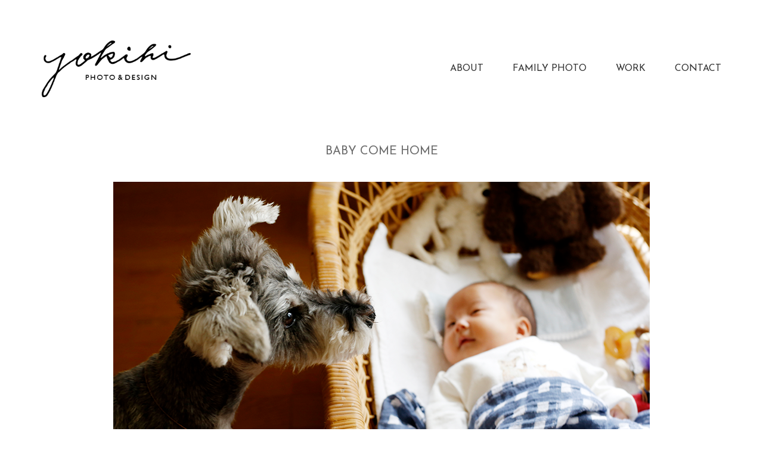

--- FILE ---
content_type: text/html; charset=UTF-8
request_url: https://www.yokihi.jp/archives/portfolio/baby-come-home-2
body_size: 7707
content:
<!DOCTYPE html>
<!--[if lt IE 7 ]><html class="ie ie6" lang="ja"
	prefix="og: https://ogp.me/ns#" > <![endif]-->
<!--[if IE 7 ]><html class="ie ie7" lang="ja"
	prefix="og: https://ogp.me/ns#" > <![endif]-->
<!--[if IE 8 ]><html class="ie ie8" lang="ja"
	prefix="og: https://ogp.me/ns#" > <![endif]-->
<!--[if (gte IE 9)|!(IE)]><!--><html lang="ja"
	prefix="og: https://ogp.me/ns#" > <!--<![endif]-->
<head>
	<meta charset="UTF-8">
	<meta http-equiv="X-UA-Compatible" content="IE=edge">
	<meta name="viewport" content="width=device-width, initial-scale=1">
　<link href="https://fonts.googleapis.com/earlyaccess/notosansjapanese.css" rel="stylesheet" />
	<title>BABY COME HOME &#8211; yokihi</title>
<link rel='dns-prefetch' href='//fonts.googleapis.com' />
<link rel='dns-prefetch' href='//s.w.org' />
<link rel="alternate" type="application/rss+xml" title="yokihi &raquo; フィード" href="https://www.yokihi.jp/feed" />
<link rel="alternate" type="application/rss+xml" title="yokihi &raquo; コメントフィード" href="https://www.yokihi.jp/comments/feed" />

	<meta property="og:type" content="article"/>
	<meta property="og:title" content="BABY COME HOME"/>
	<meta property="og:url" content="https://www.yokihi.jp/archives/portfolio/baby-come-home-2"/>
	<meta property="og:site_name" content="yokihi"/>
	
	
		<meta property="og:image" content="https://www.yokihi.jp/wp-content/uploads/2019/06/MG_0774.png"/>
	<link itemprop="image" href="https://www.yokihi.jp/wp-content/uploads/2019/06/MG_0774.png" />
	
				<!--
		  <PageMap>
		    <DataObject type="thumbnail">
		      <Attribute name="src" value="https://www.yokihi.jp/wp-content/uploads/2019/06/MG_0774-150x150.png"/>
		      <Attribute name="width" value="150"/>
		      <Attribute name="height" value="150"/>
		    </DataObject>
		  </PageMap>
		-->
			
			<script type="text/javascript">
			window._wpemojiSettings = {"baseUrl":"https:\/\/s.w.org\/images\/core\/emoji\/11\/72x72\/","ext":".png","svgUrl":"https:\/\/s.w.org\/images\/core\/emoji\/11\/svg\/","svgExt":".svg","source":{"concatemoji":"https:\/\/www.yokihi.jp\/wp-includes\/js\/wp-emoji-release.min.js?ver=4.9.26"}};
			!function(e,a,t){var n,r,o,i=a.createElement("canvas"),p=i.getContext&&i.getContext("2d");function s(e,t){var a=String.fromCharCode;p.clearRect(0,0,i.width,i.height),p.fillText(a.apply(this,e),0,0);e=i.toDataURL();return p.clearRect(0,0,i.width,i.height),p.fillText(a.apply(this,t),0,0),e===i.toDataURL()}function c(e){var t=a.createElement("script");t.src=e,t.defer=t.type="text/javascript",a.getElementsByTagName("head")[0].appendChild(t)}for(o=Array("flag","emoji"),t.supports={everything:!0,everythingExceptFlag:!0},r=0;r<o.length;r++)t.supports[o[r]]=function(e){if(!p||!p.fillText)return!1;switch(p.textBaseline="top",p.font="600 32px Arial",e){case"flag":return s([55356,56826,55356,56819],[55356,56826,8203,55356,56819])?!1:!s([55356,57332,56128,56423,56128,56418,56128,56421,56128,56430,56128,56423,56128,56447],[55356,57332,8203,56128,56423,8203,56128,56418,8203,56128,56421,8203,56128,56430,8203,56128,56423,8203,56128,56447]);case"emoji":return!s([55358,56760,9792,65039],[55358,56760,8203,9792,65039])}return!1}(o[r]),t.supports.everything=t.supports.everything&&t.supports[o[r]],"flag"!==o[r]&&(t.supports.everythingExceptFlag=t.supports.everythingExceptFlag&&t.supports[o[r]]);t.supports.everythingExceptFlag=t.supports.everythingExceptFlag&&!t.supports.flag,t.DOMReady=!1,t.readyCallback=function(){t.DOMReady=!0},t.supports.everything||(n=function(){t.readyCallback()},a.addEventListener?(a.addEventListener("DOMContentLoaded",n,!1),e.addEventListener("load",n,!1)):(e.attachEvent("onload",n),a.attachEvent("onreadystatechange",function(){"complete"===a.readyState&&t.readyCallback()})),(n=t.source||{}).concatemoji?c(n.concatemoji):n.wpemoji&&n.twemoji&&(c(n.twemoji),c(n.wpemoji)))}(window,document,window._wpemojiSettings);
		</script>
		<style type="text/css">
img.wp-smiley,
img.emoji {
	display: inline !important;
	border: none !important;
	box-shadow: none !important;
	height: 1em !important;
	width: 1em !important;
	margin: 0 .07em !important;
	vertical-align: -0.1em !important;
	background: none !important;
	padding: 0 !important;
}
</style>
<link rel='stylesheet' id='contact-form-7-css'  href='https://www.yokihi.jp/wp-content/plugins/contact-form-7/includes/css/styles.css?ver=5.1.3' type='text/css' media='all' />
<link rel='stylesheet' id='rs-plugin-settings-css'  href='https://www.yokihi.jp/wp-content/plugins/revslider/public/assets/css/settings.css?ver=5.4.7.3' type='text/css' media='all' />
<style id='rs-plugin-settings-inline-css' type='text/css'>
#rs-demo-id {}
</style>
<link rel='stylesheet' id='bootstrap-css'  href='https://www.yokihi.jp/wp-content/themes/kalium/assets/css/bootstrap.css' type='text/css' media='all' />
<link rel='stylesheet' id='main-css'  href='https://www.yokihi.jp/wp-content/themes/kalium/assets/css/main.css?ver=2.4' type='text/css' media='all' />
<link rel='stylesheet' id='style-css'  href='https://www.yokihi.jp/wp-content/themes/kalium/style.css?ver=2.4' type='text/css' media='all' />
<link rel='stylesheet' id='custom-skin-css'  href='https://www.yokihi.jp/wp-content/themes/kalium/assets/css/custom-skin.css?ver=f952e479caa9652a374f10199e02c4b4' type='text/css' media='all' />
<link rel='stylesheet' id='fluidbox-css'  href='https://www.yokihi.jp/wp-content/themes/kalium/assets/js/fluidbox/css/fluidbox.min.css' type='text/css' media='all' />
<link rel='stylesheet' id='typolab-8bb8d127246e38c7c3872e7fa3179408-css'  href='https://fonts.googleapis.com/css?family=Josefin+Sans%3Aregular&#038;subset=latin&#038;ver=f37bcd78bf19e7c81550ba56a4133fe0' type='text/css' media='all' />
<link rel='stylesheet' id='js_composer_front-css'  href='https://www.yokihi.jp/wp-content/plugins/js_composer/assets/css/js_composer.min.css?ver=5.4.7' type='text/css' media='all' />
<script type="text/javascript">
	var ajaxurl = ajaxurl || 'https://www.yokihi.jp/wp-admin/admin-ajax.php';
		</script><script>if (document.location.protocol != "https:") {document.location = document.URL.replace(/^http:/i, "https:");}</script><style id="typolab-font-variants">.blog h1.page-heading--title,.home .section-title h1{font-family:'Josefin Sans';font-weight:400}.home .auto-type-element{font-family:'Josefin Sans';font-weight:400}.blog-posts .post-item .post-details .post-title a{font-family:'Josefin Sans';font-weight:400}.blog-posts .post-item .post-details .post-meta.category,.blog-posts .post-item .post-details .post-meta.date{font-family:'Josefin Sans';font-weight:400}.single-post .post .post-meta-only .post-meta{font-family:'Josefin Sans';font-weight:400}.product-filter ul{font-family:'Josefin Sans';font-weight:400}.single-post .post .post-share-networks .share-title{font-family:'Josefin Sans';font-weight:400}.button{font-family:'Josefin Sans';font-weight:400}.single-post .post .author-info--details .author-name{font-family:'Josefin Sans';font-weight:400}.menu-bar .show-menu-text{font-family:'Josefin Sans';font-weight:400}body,p{font-family:'Josefin Sans';font-weight:400}h1,.h1,.page-heading h1,h2,.h2,.page-heading h2,h3,.h3,.page-heading h3,h4,.h4,.page-heading h4,h5,.h5,.page-heading h5,h6,.h6,.page-heading h6{font-family:'Josefin Sans';font-weight:400}.blog h1.page-heading--title,.home .section-title h1{font-size:125px}.home .auto-type-element{font-size:16px}.blog-posts .post-item .post-details .post-title a{font-size:20px}.blog-posts .post-item .post-details .post-meta.category,.blog-posts .post-item .post-details .post-meta.date{font-size:11px}.single-post .post .post-meta-only .post-meta{font-size:11px}body,p{font-size:14px}.blog h1.page-heading--title,.home .section-title h1{text-transform:uppercase}@media screen and (min-width:992px) and (max-width:1200px){.blog h1.page-heading--title,.home .section-title h1{font-size:90px}}@media screen and (min-width:768px) and (max-width:992px){.blog h1.page-heading--title,.home .section-title h1{font-size:40px}}@media screen and (max-width:768px){.blog h1.page-heading--title,.home .section-title h1{font-size:50px}}</style><script type='text/javascript' src='https://www.yokihi.jp/wp-includes/js/jquery/jquery.js?ver=1.12.4'></script>
<script type='text/javascript' src='https://www.yokihi.jp/wp-includes/js/jquery/jquery-migrate.min.js?ver=1.4.1'></script>
<script type='text/javascript' src='https://www.yokihi.jp/wp-content/plugins/revslider/public/assets/js/jquery.themepunch.tools.min.js?ver=5.4.7.3'></script>
<script type='text/javascript' src='https://www.yokihi.jp/wp-content/plugins/revslider/public/assets/js/jquery.themepunch.revolution.min.js?ver=5.4.7.3'></script>
<link rel='https://api.w.org/' href='https://www.yokihi.jp/wp-json/' />
<link rel="EditURI" type="application/rsd+xml" title="RSD" href="https://www.yokihi.jp/xmlrpc.php?rsd" />
<link rel="wlwmanifest" type="application/wlwmanifest+xml" href="https://www.yokihi.jp/wp-includes/wlwmanifest.xml" /> 
<link rel='prev' title='FAMILY' href='https://www.yokihi.jp/archives/portfolio/family' />
<meta name="generator" content="WordPress 4.9.26" />
<link rel='shortlink' href='https://www.yokihi.jp/?p=2494' />
<link rel="alternate" type="application/json+oembed" href="https://www.yokihi.jp/wp-json/oembed/1.0/embed?url=https%3A%2F%2Fwww.yokihi.jp%2Farchives%2Fportfolio%2Fbaby-come-home-2" />
<link rel="alternate" type="text/xml+oembed" href="https://www.yokihi.jp/wp-json/oembed/1.0/embed?url=https%3A%2F%2Fwww.yokihi.jp%2Farchives%2Fportfolio%2Fbaby-come-home-2&#038;format=xml" />
<meta name="theme-color" content="#cccd59"><script>var mobile_menu_breakpoint = 769;</script><style>@media screen and (min-width:770px) { .mobile-menu-wrapper,.mobile-menu-overlay,.standard-menu-container .menu-bar-hidden-desktop {
display: none;

} }</style><style>@media screen and (max-width:769px) { .standard-menu-container > div,.standard-menu-container > nav,.main-header.menu-type-standard-menu .standard-menu-container div.menu>ul,.main-header.menu-type-standard-menu .standard-menu-container ul.menu,.menu-cart-icon-container {
display: none;

} }</style><style id="theme-custom-css">
.home .auto-type-element {line-height: 26px}.menu-bar .ham:after {top: 6px !important;}.menu-bar .ham:before {top: -6px !important;}.menu-bar.exit .ham:before {top: -10px !important;}.page-id-2167 .menu-bar.menu-skin-dark .ham:after, .page-id-2167 .menu-bar.menu-skin-dark .ham:before,.page-id-2167 .menu-bar.menu-skin-dark .ham {background-color: #fff;}.page-id-2261 .menu-bar.menu-skin-dark .ham:after, .page-id-2261 .menu-bar.menu-skin-dark .ham:before,.page-id-2261 .menu-bar.menu-skin-dark .ham {background-color: #fff;}.page-heading--description {line-height: 1.5;}.blog-posts .post-item .post-thumbnail .post-hover {background: rgba(255,255,255,0.85) !important;}.blog-posts .post-item .post-thumbnail .post-hover .hover-icon {display: none;}.blog-posts .post-item.template-standard .post-details, .blog-posts .post-item.template-standard .post-thumbnail {border: none;}.blog-posts .post-item .post-details .post-title {text-align: center !important;line-height: normal;margin-bottom: 0px;}.blog-posts .post-item .post-details .post-title a:after  {display: none;}.blog-posts .post-item .post-details .post-meta i {display: none !important;}.blog-posts .post-item .post-details .post-meta.date {text-align: center;float: none !important;margin-top: 5px;}.blog-posts .post-item .post-details .post-meta.category, .blog-posts .post-item .post-details .post-meta.date {float: none !important;letter-spacing: 5px;color: #999;}body.single-post .message-form .form-group .placeholder {    padding-bottom: 0px !important;}.single-blog-holder .comments-holder .comment-holder .commenter-image .comment-connector {border-color: #fff;}.single-post .post .post-meta.date {display: inline-block;    width: auto;    float: none !important;    letter-spacing: 5px;    padding: 0px;    color: #999;}.single-post .post .entry-header {margin-bottom: 15px;}.single-post .post-image {margin-bottom: 45px;}.single-post .post .post-meta.date i {display: none;}.blog .page-heading--title-section, .home .section-title  {text-align: center !important;}.portfolio-holder .thumb .hover-state .info p a:hover {color: #a58f60;}body.page-id-2167 .social-networks .list-inline {    text-align: center;}.portfolio-title-holder .pt-column {    margin: auto;}.product-filter .portfolio-subcategory {    left: 50%;right: auto;    transform: translateX(-50%);}body.page-id-2261 .lab-autotype-text-entry {box-shadow: 0px 2px 0px #222}@media screen and (max-width: 992px) {.product-filter {    text-align: center;}}.example { color: red !important;}.section-title h1, .section-title h2, .section-title h3{text-align:center;　font-size:20px;}.section-title p{margin-top:30px;font-size:14px;text-align:center;}.single-portfolio-holder .title h1{text-align:center;font-size:20px;}@media screen and (max-width: 768px){.blog .section-title h1, .home .section-title h1 {    margin-top: 100px;}}@media screen and (min-width: 768px){.blog .section-title h1, .home .section-title h1 {    margin-top: 100px;}}@media screen and (min-width: 992px){.blog .section-title h1, .home .section-title h1 {    margin-top: 20px;}}@media screen and (min-width: 1200px){.post-comments .container,.single-post .post--column {padding: 0 70px;}.single-post .post-comments+.post-comment-form .comment-respond,.single-post .comment-respond {padding: 30px 55px;}.single-post .post--full-width-image.format-quote blockquote {padding-left: 70px;padding-right: 70px;}}
</style>		<style type="text/css">.recentcomments a{display:inline !important;padding:0 !important;margin:0 !important;}</style>
		<meta name="generator" content="Powered by WPBakery Page Builder - drag and drop page builder for WordPress."/>
<!--[if lte IE 9]><link rel="stylesheet" type="text/css" href="https://www.yokihi.jp/wp-content/plugins/js_composer/assets/css/vc_lte_ie9.min.css" media="screen"><![endif]--><meta name="generator" content="Powered by Slider Revolution 5.4.7.3 - responsive, Mobile-Friendly Slider Plugin for WordPress with comfortable drag and drop interface." />
<link rel="icon" href="https://www.yokihi.jp/wp-content/uploads/2019/06/cropped-512_512-1-32x32.png" sizes="32x32" />
<link rel="icon" href="https://www.yokihi.jp/wp-content/uploads/2019/06/cropped-512_512-1-192x192.png" sizes="192x192" />
<link rel="apple-touch-icon-precomposed" href="https://www.yokihi.jp/wp-content/uploads/2019/06/cropped-512_512-1-180x180.png" />
<meta name="msapplication-TileImage" content="https://www.yokihi.jp/wp-content/uploads/2019/06/cropped-512_512-1-270x270.png" />
<script type="text/javascript">function setREVStartSize(e){									
						try{ e.c=jQuery(e.c);var i=jQuery(window).width(),t=9999,r=0,n=0,l=0,f=0,s=0,h=0;
							if(e.responsiveLevels&&(jQuery.each(e.responsiveLevels,function(e,f){f>i&&(t=r=f,l=e),i>f&&f>r&&(r=f,n=e)}),t>r&&(l=n)),f=e.gridheight[l]||e.gridheight[0]||e.gridheight,s=e.gridwidth[l]||e.gridwidth[0]||e.gridwidth,h=i/s,h=h>1?1:h,f=Math.round(h*f),"fullscreen"==e.sliderLayout){var u=(e.c.width(),jQuery(window).height());if(void 0!=e.fullScreenOffsetContainer){var c=e.fullScreenOffsetContainer.split(",");if (c) jQuery.each(c,function(e,i){u=jQuery(i).length>0?u-jQuery(i).outerHeight(!0):u}),e.fullScreenOffset.split("%").length>1&&void 0!=e.fullScreenOffset&&e.fullScreenOffset.length>0?u-=jQuery(window).height()*parseInt(e.fullScreenOffset,0)/100:void 0!=e.fullScreenOffset&&e.fullScreenOffset.length>0&&(u-=parseInt(e.fullScreenOffset,0))}f=u}else void 0!=e.minHeight&&f<e.minHeight&&(f=e.minHeight);e.c.closest(".rev_slider_wrapper").css({height:f})					
						}catch(d){console.log("Failure at Presize of Slider:"+d)}						
					};</script>
		<style type="text/css" id="wp-custom-css">
			.wpb_wrapper {
    line-height: 2;
    letter-spacing: 0.1em;
}		</style>
	<noscript><style type="text/css"> .wpb_animate_when_almost_visible { opacity: 1; }</style></noscript></head>
<body data-rsssl=1 class="portfolio-template-default single single-portfolio postid-2494 wpb-js-composer js-comp-ver-5.4.7 vc_responsive portfolio-category-baby">

	<div class="mobile-menu-wrapper mobile-menu-slide">
	
	<div class="mobile-menu-container">
		
		<ul id="menu-yokihi_menu_2019_1" class="menu"><li id="menu-item-2288" class="menu-item menu-item-type-post_type menu-item-object-page menu-item-2288"><a href="https://www.yokihi.jp/about">ABOUT</a></li>
<li id="menu-item-2361" class="menu-item menu-item-type-post_type menu-item-object-page menu-item-2361"><a href="https://www.yokihi.jp/photo">FAMILY PHOTO</a></li>
<li id="menu-item-2286" class="menu-item menu-item-type-post_type menu-item-object-page menu-item-2286"><a href="https://www.yokihi.jp/work">WORK</a></li>
<li id="menu-item-2287" class="menu-item menu-item-type-post_type menu-item-object-page menu-item-2287"><a href="https://www.yokihi.jp/contact">CONTACT</a></li>
</ul>		
				<form role="search" method="get" class="search-form" action="https://www.yokihi.jp/">
			<input type="search" class="search-field" placeholder="Search site..." value="" name="s" id="search_mobile_inp" />
			
			<label for="search_mobile_inp">
				<i class="fa fa-search"></i>
			</label>
			
			<input type="submit" class="search-submit" value="Go" />
		</form>
				
				
	</div>
	
</div>

<div class="mobile-menu-overlay"></div>
	<div class="wrapper" id="main-wrapper">

		<header class="site-header main-header menu-type-standard-menu">
	
	<div class="container">

		<div class="logo-and-menu-container">
			
						
			<div itemscope itemtype="http://schema.org/Organization" class="logo-column">
				
				<style>.header-logo.logo-image {
width: 250px;
 height: 95.138888888889px;

}</style><a itemprop="url" href="https://www.yokihi.jp" class="header-logo logo-image">
		<img itemprop="logo" src="//www.yokihi.jp/wp-content/uploads/2019/06/logo_bk.png" width="360" height="137" class="main-logo" alt="yokihi" />
</a>

				
			</div>
			
							
			<div class="menu-column">
								<div class="menu-items-blocks standard-menu-container menu-skin-dark reveal-from-top">
						
						<nav><ul id="menu-yokihi_menu_2019_1-1" class="menu"><li class="menu-item menu-item-type-post_type menu-item-object-page menu-item-2288"><a href="https://www.yokihi.jp/about"><span>ABOUT</span></a></li>
<li class="menu-item menu-item-type-post_type menu-item-object-page menu-item-2361"><a href="https://www.yokihi.jp/photo"><span>FAMILY PHOTO</span></a></li>
<li class="menu-item menu-item-type-post_type menu-item-object-page menu-item-2286"><a href="https://www.yokihi.jp/work"><span>WORK</span></a></li>
<li class="menu-item menu-item-type-post_type menu-item-object-page menu-item-2287"><a href="https://www.yokihi.jp/contact"><span>CONTACT</span></a></li>
</ul></nav>

												
						<a class="menu-bar menu-skin-dark menu-bar-hidden-desktop" href="#">
									<span class="show-menu-text icon-hide">MENU</span>
		<span class="hide-menu-text">CLOSE</span>
		
		<span class="ham"></span>
								</a>
					</div>
								</div>
		</div>
		
		
	</div>
	
</header>

<script type="text/javascript">
	var headerOptions = headerOptions || {};
	jQuery.extend( headerOptions, {"stickyHeader":false} );
</script>
<div class="container">

	<div class="page-container">
    	<div class="single-portfolio-holder portfolio-type-2 alt-four">

			
			
			<div class="title section-title">
	<h1>BABY COME HOME</h1>
	
	</div>

    		<div class="details row">
    			<div class="col-sm-12">
	    			<div class="project-description">
	    				<div class="post-formatting">
							<div class="vc-row-container"><div class="vc_row wpb_row vc_row-fluid"><div class="wpb_column vc_column_container vc_col-sm-12"><div class="vc_column-inner "><div class="wpb_wrapper">
	<div  class="wpb_single_image wpb_content_element vc_align_center  wpb_animate_when_almost_visible wpb_fadeIn fadeIn">
		
		<figure class="wpb_wrapper vc_figure">
			<div class="vc_single_image-wrapper   vc_box_border_grey"><img width="900" height="600" src="https://www.yokihi.jp/wp-content/uploads/2019/06/MG_0774.png" class="vc_single_image-img attachment-full" alt="" srcset="https://www.yokihi.jp/wp-content/uploads/2019/06/MG_0774.png 900w, https://www.yokihi.jp/wp-content/uploads/2019/06/MG_0774-300x200.png 300w, https://www.yokihi.jp/wp-content/uploads/2019/06/MG_0774-768x512.png 768w, https://www.yokihi.jp/wp-content/uploads/2019/06/MG_0774-806x537.png 806w, https://www.yokihi.jp/wp-content/uploads/2019/06/MG_0774-558x372.png 558w, https://www.yokihi.jp/wp-content/uploads/2019/06/MG_0774-655x437.png 655w" sizes="(max-width: 900px) 100vw, 900px" /></div>
		</figure>
	</div>

	<div  class="wpb_single_image wpb_content_element vc_align_center  wpb_animate_when_almost_visible wpb_fadeIn fadeIn">
		
		<figure class="wpb_wrapper vc_figure">
			<div class="vc_single_image-wrapper   vc_box_border_grey"><img width="900" height="600" src="https://www.yokihi.jp/wp-content/uploads/2019/06/MG_0889.png" class="vc_single_image-img attachment-full" alt="" srcset="https://www.yokihi.jp/wp-content/uploads/2019/06/MG_0889.png 900w, https://www.yokihi.jp/wp-content/uploads/2019/06/MG_0889-300x200.png 300w, https://www.yokihi.jp/wp-content/uploads/2019/06/MG_0889-768x512.png 768w, https://www.yokihi.jp/wp-content/uploads/2019/06/MG_0889-806x537.png 806w, https://www.yokihi.jp/wp-content/uploads/2019/06/MG_0889-558x372.png 558w, https://www.yokihi.jp/wp-content/uploads/2019/06/MG_0889-655x437.png 655w" sizes="(max-width: 900px) 100vw, 900px" /></div>
		</figure>
	</div>

	<div  class="wpb_single_image wpb_content_element vc_align_center  wpb_animate_when_almost_visible wpb_fadeIn fadeIn">
		
		<figure class="wpb_wrapper vc_figure">
			<div class="vc_single_image-wrapper   vc_box_border_grey"><img width="900" height="600" src="https://www.yokihi.jp/wp-content/uploads/2019/06/MG_0919.png" class="vc_single_image-img attachment-full" alt="" srcset="https://www.yokihi.jp/wp-content/uploads/2019/06/MG_0919.png 900w, https://www.yokihi.jp/wp-content/uploads/2019/06/MG_0919-300x200.png 300w, https://www.yokihi.jp/wp-content/uploads/2019/06/MG_0919-768x512.png 768w, https://www.yokihi.jp/wp-content/uploads/2019/06/MG_0919-806x537.png 806w, https://www.yokihi.jp/wp-content/uploads/2019/06/MG_0919-558x372.png 558w, https://www.yokihi.jp/wp-content/uploads/2019/06/MG_0919-655x437.png 655w" sizes="(max-width: 900px) 100vw, 900px" /></div>
		</figure>
	</div>

	<div  class="wpb_single_image wpb_content_element vc_align_center  wpb_animate_when_almost_visible wpb_fadeIn fadeIn">
		
		<figure class="wpb_wrapper vc_figure">
			<div class="vc_single_image-wrapper   vc_box_border_grey"><img width="900" height="600" src="https://www.yokihi.jp/wp-content/uploads/2019/06/MG_0754.png" class="vc_single_image-img attachment-full" alt="" srcset="https://www.yokihi.jp/wp-content/uploads/2019/06/MG_0754.png 900w, https://www.yokihi.jp/wp-content/uploads/2019/06/MG_0754-300x200.png 300w, https://www.yokihi.jp/wp-content/uploads/2019/06/MG_0754-768x512.png 768w, https://www.yokihi.jp/wp-content/uploads/2019/06/MG_0754-806x537.png 806w, https://www.yokihi.jp/wp-content/uploads/2019/06/MG_0754-558x372.png 558w, https://www.yokihi.jp/wp-content/uploads/2019/06/MG_0754-655x437.png 655w" sizes="(max-width: 900px) 100vw, 900px" /></div>
		</figure>
	</div>

	<div  class="wpb_single_image wpb_content_element vc_align_center  wpb_animate_when_almost_visible wpb_fadeIn fadeIn">
		
		<figure class="wpb_wrapper vc_figure">
			<div class="vc_single_image-wrapper   vc_box_border_grey"><img width="900" height="600" src="https://www.yokihi.jp/wp-content/uploads/2019/06/MG_0808.png" class="vc_single_image-img attachment-full" alt="" srcset="https://www.yokihi.jp/wp-content/uploads/2019/06/MG_0808.png 900w, https://www.yokihi.jp/wp-content/uploads/2019/06/MG_0808-300x200.png 300w, https://www.yokihi.jp/wp-content/uploads/2019/06/MG_0808-768x512.png 768w, https://www.yokihi.jp/wp-content/uploads/2019/06/MG_0808-806x537.png 806w, https://www.yokihi.jp/wp-content/uploads/2019/06/MG_0808-558x372.png 558w, https://www.yokihi.jp/wp-content/uploads/2019/06/MG_0808-655x437.png 655w" sizes="(max-width: 900px) 100vw, 900px" /></div>
		</figure>
	</div>

	<div  class="wpb_single_image wpb_content_element vc_align_center  wpb_animate_when_almost_visible wpb_fadeIn fadeIn">
		
		<figure class="wpb_wrapper vc_figure">
			<div class="vc_single_image-wrapper   vc_box_border_grey"><img width="900" height="600" src="https://www.yokihi.jp/wp-content/uploads/2019/06/MG_0988.png" class="vc_single_image-img attachment-full" alt="" srcset="https://www.yokihi.jp/wp-content/uploads/2019/06/MG_0988.png 900w, https://www.yokihi.jp/wp-content/uploads/2019/06/MG_0988-300x200.png 300w, https://www.yokihi.jp/wp-content/uploads/2019/06/MG_0988-768x512.png 768w, https://www.yokihi.jp/wp-content/uploads/2019/06/MG_0988-806x537.png 806w, https://www.yokihi.jp/wp-content/uploads/2019/06/MG_0988-558x372.png 558w, https://www.yokihi.jp/wp-content/uploads/2019/06/MG_0988-655x437.png 655w" sizes="(max-width: 900px) 100vw, 900px" /></div>
		</figure>
	</div>

	<div class="wpb_text_column wpb_content_element  post-formatting " >
		<div class="wpb_wrapper">
			<p style="text-align: center;">thank you！</p>

		</div>
	</div>
</div></div></div></div></div>
						</div>
	    			</div>
    			</div>

				
				
				    		</div>

			<div class="col-sm-12">
				<div class="gallery">
	<div class="row nivo">
			</div>
</div>			</div>

			
				<div class="row">
		<div class="col-xs-12">
			<div class="portfolio-big-navigation portfolio-navigation-type-simple wow fadeIn">
				<div class="row">
		    		<div class="col-xs-5">
			    				    		</div>

		    		<div class="col-xs-2 text-on-center">
			    		<a class="back-to-portfolio" href="https://www.yokihi.jp/archives/portfolio">
							<i class="fa flaticon-four60"></i>
						</a>
		    		</div>

		    		<div class="col-xs-5">
			    					    		<a class="next pc-only" href="https://www.yokihi.jp/archives/portfolio/cherry-blossoms">CHERRY BLOSSOMS</a>
			    		<a class="next mobile-only" href="https://www.yokihi.jp/archives/portfolio/cherry-blossoms"><i class="fa flaticon-arrow427"></i></a>
			    				    		</div>
				</div>
			</div>
		</div>
	</div>
	    	</div>
	</div>

</div>
	</div>	
	<footer id="footer" role="contentinfo" class="site-footer main-footer footer-bottom-vertical">
	
	
		
	<div class="footer-bottom">
		
		<div class="container">

			<div class="footer-bottom-content">
				
								
					<div class="footer-content-right">
							<ul class="social-networks rounded"><li><a href="https://www.instagram.com/yokihi_life/" target="_blank" class="instagram" title="Instagram"><i class="fa fa-instagram"></i><span class="name">Instagram</span></a></li></ul>							
					</div>
					
				
								
					<div class="footer-content-left">
						
						<div class="copyrights site-info">
							
							<p>yokihi © Copyright 2019. All Rights Reserved.</p>
							
						</div>
						
					</div>
				
							</div>

		</div>
		
	</div>
	
	
</footer><script> var _k = _k || {}; _k.enqueueAssets = {"js":{"light-gallery":[{"src":"https:\/\/www.yokihi.jp\/wp-content\/themes\/kalium\/assets\/js\/light-gallery\/lightgallery-all.min.js"}]},"styles":{"light-gallery":[{"src":"https:\/\/www.yokihi.jp\/wp-content\/themes\/kalium\/assets\/js\/light-gallery\/css\/lightgallery.min.css"},{"src":"https:\/\/www.yokihi.jp\/wp-content\/themes\/kalium\/assets\/js\/light-gallery\/css\/lg-transitions.min.css"}]}};</script><script> var _k = _k || {}; _k.require = function(e){var t=e instanceof Array?e:[e];return new Promise(function(e,r){var a=function(t){if(t&&t.length){var r=t.shift(),n=r.match( /\.js(\?.*)?$/)?"script":"text";jQuery.ajax({dataType:n,url:r}).success(function(){!function(e){var t;e.match( /\.js(\?.*)?$/)?(t=document.createElement("script")).src=e:((t=document.createElement("link")).rel="stylesheet",t.href=e);var r=!1,a=jQuery("[data-deploader]").each(function(t,a){e!=jQuery(a).attr("src")&&e!=jQuery(a).attr("href")||(r=!0)}).length;r||(t.setAttribute("data-deploader",a),jQuery("head").append(t))}(r)}).always(function(){r.length&&a(t)})}else e()};a(t)})};</script><link rel='stylesheet' id='nivo-lightbox-css'  href='https://www.yokihi.jp/wp-content/themes/kalium/assets/js/nivo-lightbox/nivo-lightbox.min.css' type='text/css' media='all' />
<link rel='stylesheet' id='nivo-lightbox-default-css'  href='https://www.yokihi.jp/wp-content/themes/kalium/assets/js/nivo-lightbox/themes/default/default.css' type='text/css' media='all' />
<link rel='stylesheet' id='animate-css-css'  href='https://www.yokihi.jp/wp-content/plugins/js_composer/assets/lib/bower/animate-css/animate.min.css?ver=5.4.7' type='text/css' media='all' />
<script type='text/javascript'>
/* <![CDATA[ */
var wpcf7 = {"apiSettings":{"root":"https:\/\/www.yokihi.jp\/wp-json\/contact-form-7\/v1","namespace":"contact-form-7\/v1"}};
/* ]]> */
</script>
<script type='text/javascript' src='https://www.yokihi.jp/wp-content/plugins/contact-form-7/includes/js/scripts.js?ver=5.1.3'></script>
<script type='text/javascript' src='https://www.yokihi.jp/wp-content/themes/kalium/assets/js/jquery.ba-throttle-debounce.js'></script>
<script type='text/javascript' src='https://www.yokihi.jp/wp-content/themes/kalium/assets/js/fluidbox/jquery.fluidbox.min.js'></script>
<script type='text/javascript' src='https://www.yokihi.jp/wp-includes/js/wp-embed.min.js?ver=4.9.26'></script>
<script type='text/javascript' src='https://www.yokihi.jp/wp-content/themes/kalium/assets/js/nivo-lightbox/nivo-lightbox.min.js'></script>
<script type='text/javascript' src='https://www.yokihi.jp/wp-content/plugins/js_composer/assets/js/dist/js_composer_front.min.js?ver=5.4.7'></script>
<script type='text/javascript' src='https://www.yokihi.jp/wp-content/plugins/js_composer/assets/lib/waypoints/waypoints.min.js?ver=5.4.7'></script>
<script type='text/javascript' src='https://www.yokihi.jp/wp-content/themes/kalium/assets/js/main.min.js?ver=2.4'></script>
	
	<!-- ET: 0.11675405502319s 2.4 -->
</body>
</html>

--- FILE ---
content_type: text/css
request_url: https://www.yokihi.jp/wp-content/themes/kalium/assets/css/custom-skin.css?ver=f952e479caa9652a374f10199e02c4b4
body_size: 5568
content:
body{background: #fff;color: #6d6d6d}table{color: #6d6d6d}h1 small,h2 small,h3 small,h4 small,h5 small,h6 small{color: #6d6d6d}a{color: #c9ce67}a:focus,a:hover{color: #bbc240}:focus{color: #c9ce67}.wrapper{background: #fff}.wrapper a:hover{color: #c9ce67}.wrapper a:after{background: #c9ce67}.site-footer a:hover{color: #c9ce67}.product-filter ul li a:hover{color: #c9ce67}.message-form .loading-bar{background: #d7da8e}.message-form .loading-bar span{background: #bbc240}.skin--brand-primary{color: #c9ce67}.btn.btn-primary{background: #c9ce67}.btn.btn-primary:hover{background: #bbc240}.btn.btn-secondary{background: #6d6d6d}.btn.btn-secondary:hover{background: #535353}.site-footer .footer-bottom a{color: #6d6d6d}.site-footer .footer-bottom a:hover{color: #c9ce67}.site-footer .footer-bottom a:after{color: #c9ce67}p{color: #6d6d6d}.section-title p{color: #6d6d6d}.section-title h1,.section-title h2,.section-title h3,.section-title h4,.section-title h5,.section-title h6{color: #6d6d6d}.section-title h1 small,.section-title h2 small,.section-title h3 small,.section-title h4 small,.section-title h5 small,.section-title h6 small{color: #6d6d6d !important}.blog-posts .isotope-item .box-holder .post-info{border-color: #eee}.blog-posts .box-holder .post-format .quote-holder{background: #e0e0e0}.blog-posts .box-holder .post-format .quote-holder blockquote{color: #6d6d6d}.blog-posts .box-holder .post-format .post-type{background: #fff}.blog-posts .box-holder .post-format .post-type i{color: #6d6d6d}.blog-posts .box-holder .post-format .hover-state i{color: #fff}.blog-posts .box-holder .post-info h2 a{color: #6d6d6d}.blog-posts .box-holder .post-info .details .category{color: #6d6d6d}.blog-posts .box-holder .post-info .details .date{color: #6d6d6d}.widget.widget_tag_cloud a{color: #6d6d6d;background: #e0e0e0}.widget.widget_tag_cloud a:hover{background: #d3d3d3}.wpb_wrapper .wpb_text_column blockquote{border-left-color: #c9ce67}.post-formatting ul li,.post-formatting ol li{color: #6d6d6d}.post-formatting blockquote{border-left-color: #c9ce67}.post-formatting blockquote p{color: #6d6d6d}.post-formatting .wp-caption .wp-caption-text{background: #e0e0e0}.labeled-textarea-row textarea{background-image: linear-gradient(#e0e0e0 1px, transparent 1px)}.labeled-textarea-row textarea:focus{color: #333}.cd-google-map .cd-zoom-in,.cd-google-map .cd-zoom-out{background-color: #c9ce67}.cd-google-map .cd-zoom-in:hover,.cd-google-map .cd-zoom-out:hover{background-color: #c6cc5f}.single-blog-holder .blog-head-holder{background: #e0e0e0}.single-blog-holder .blog-head-holder .quote-holder{background: #e0e0e0}.single-blog-holder .blog-head-holder .quote-holder:before{color: #6d6d6d}.single-blog-holder .blog-head-holder .quote-holder blockquote{color: #6d6d6d}.single-blog-holder .tags-holder a{color: #6d6d6d;background: #e0e0e0}.single-blog-holder .tags-holder a:hover{background: #d3d3d3}.single-blog-holder pre{background: #e0e0e0;border-color: #eee;color: #6d6d6d}.single-blog-holder .blog-author-holder .author-name:hover{color: #c9ce67}.single-blog-holder .blog-author-holder .author-name:hover em{color: #6d6d6d}.single-blog-holder .blog-author-holder .author-name em{color: #6d6d6d}.single-blog-holder .blog-author-holder .author-link{color: #6d6d6d}.single-blog-holder .post-controls span{color: #6d6d6d}.single-blog-holder .comments-holder{background: #e0e0e0}.single-blog-holder .comments-holder:before{border-top-color: #fff}.single-blog-holder .comments-holder .comment-holder + .comment-respond{background: #fff}.single-blog-holder .comments-holder .comment-holder .commenter-image .comment-connector{border-color: #eee}.single-blog-holder .comments-holder .comment-holder .commenter-details .comment-text p{color: #6d6d6d}.single-blog-holder .comments-holder .comment-holder .commenter-details .date{color: #6d6d6d}.single-blog-holder .details .category{color: #6d6d6d}.single-blog-holder .details .category a{color: #6d6d6d}.single-blog-holder .details .date{color: #6d6d6d}.single-blog-holder .details .date a{color: #6d6d6d}.single-blog-holder .details .tags-list{color: #6d6d6d}.single-blog-holder .details .tags-list a{color: #6d6d6d}.single-blog-holder .post-controls .next-post:hover i,.single-blog-holder .post-controls .prev-post:hover i{color: #c9ce67}.single-blog-holder .post-controls .next-post:hover strong,.single-blog-holder .post-controls .prev-post:hover strong{color: #c9ce67}.single-blog-holder .post-controls .next-post strong,.single-blog-holder .post-controls .prev-post strong{color: #6d6d6d}.single-blog-holder .post-controls .next-post i,.single-blog-holder .post-controls .prev-post i{color: #6d6d6d}::selection{background: #c9ce67;color: #fff}::-moz-selection{background: #c9ce67;color: #fff}hr{border-color: #eee}footer.site-footer{background-color: #e0e0e0 !important}footer.site-footer .footer-widgets .section h1,footer.site-footer .footer-widgets .section h2,footer.site-footer .footer-widgets .section h3{color: #6d6d6d}.wpb_wrapper .wpb_tabs.tabs-style-minimal .ui-tabs .wpb_tabs_nav li a{color: #6d6d6d}.wpb_wrapper .wpb_tabs.tabs-style-minimal .ui-tabs .wpb_tabs_nav li a:hover{color: #535353}.wpb_wrapper .wpb_tabs.tabs-style-minimal .ui-tabs .wpb_tabs_nav li.ui-tabs-active a{color: #c9ce67;border-bottom-color: #c9ce67}.wpb_wrapper .wpb_tabs.tabs-style-default .ui-tabs .wpb_tab{background: #e0e0e0}.wpb_wrapper .wpb_tabs.tabs-style-default .ui-tabs .wpb_tabs_nav li{border-bottom-color: #fff !important;background: #e0e0e0}.wpb_wrapper .wpb_tabs.tabs-style-default .ui-tabs .wpb_tabs_nav li a{color: #6d6d6d}.wpb_wrapper .wpb_tabs.tabs-style-default .ui-tabs .wpb_tabs_nav li a:hover{color: #535353}.wpb_wrapper .wpb_tabs.tabs-style-default .ui-tabs .wpb_tabs_nav li.ui-tabs-active a{color: #6d6d6d}.wpb_wrapper .wpb_accordion .wpb_accordion_section{background: #e0e0e0}.wpb_wrapper .wpb_accordion .wpb_accordion_section .wpb_accordion_header a{color: #6d6d6d}.top-menu-container{background: #6d6d6d}.top-menu-container .widget .widgettitle{color: #fff}.top-menu-container .widget a{color: #6d6d6d !important}.top-menu-container .widget a:after{background-color: #6d6d6d !important}.top-menu-container .top-menu ul.menu > li ul{background: #fff}.top-menu-container .top-menu ul.menu > li ul li a{color: #6d6d6d !important}.top-menu-container .top-menu ul.menu > li ul li a:after{background: #6d6d6d}.top-menu-container .top-menu ul:after{border-right-color: #fff !important}.top-menu-container .top-menu ul li a{color: #fff !important}.top-menu-container .top-menu ul li a:hover{color: #c9ce67 !important}.product-filter ul li a{color: #6d6d6d}.single-portfolio-holder .social .likes{background: #e0e0e0}.single-portfolio-holder .social .likes .like-btn{color: #6d6d6d}.single-portfolio-holder .social .likes .fa-heart{color: #c9ce67}.single-portfolio-holder .social .share-social .social-links a{color: #6d6d6d}.single-portfolio-holder .portfolio-big-navigation a{color: #6d6d6d}.single-portfolio-holder .portfolio-big-navigation a:hover{color: #7a7a7a}.slick-slider .slick-prev:hover,.slick-slider .slick-next:hover{color: #c9ce67}.dash{background: #e0e0e0}.alert.alert-default{background-color: #c9ce67}.hover-state{background: #c9ce67}.portfolio-holder .thumb .hover-state .likes a i{color: #c9ce67}.portfolio-holder .thumb .hover-state .likes a .counter{color: #c9ce67}.single-portfolio-holder .details .services ul li{color: #6d6d6d}.single-portfolio-holder.portfolio-type-3 .gallery-slider .slick-prev:hover,.single-portfolio-holder.portfolio-type-3 .gallery-slider .slick-next:hover{color: #c9ce67}.single-portfolio-holder .gallery.gallery-type-description .row .lgrad{background-image: /* Sorry, can not do JavaScript evaluation in PHP... :( */}.single-portfolio-holder.portfolio-type-5 .portfolio-slider-nav a:hover span{background-color: rgba(201,206,103,0.5)}.single-portfolio-holder.portfolio-type-5 .portfolio-slider-nav a.current span{background: #c9ce67}.single-portfolio-holder.portfolio-type-5 .portfolio-description-container{background: #fff}.single-portfolio-holder.portfolio-type-5 .portfolio-description-container.is-collapsed .portfolio-description-showinfo{background: #fff}.single-portfolio-holder.portfolio-type-5 .portfolio-description-container .portfolio-description-showinfo .expand-project-info svg{fill: #6d6d6d}.single-portfolio-holder.portfolio-type-5 .portfolio-description-container .portfolio-description-fullinfo{background: #fff}.single-portfolio-holder.portfolio-type-5 .portfolio-description-container .portfolio-description-fullinfo .lgrad{background-image: /* Sorry, can not do JavaScript evaluation in PHP... :( */}.single-portfolio-holder.portfolio-type-5 .portfolio-description-container .portfolio-description-fullinfo .collapse-project-info svg{fill: #6d6d6d}.single-portfolio-holder.portfolio-type-5 .portfolio-description-container .portfolio-description-fullinfo .project-show-more-link{color: #6d6d6d}.single-portfolio-holder.portfolio-type-5 .portfolio-description-container .portfolio-description-fullinfo .project-show-more-link .for-more{color: #c9ce67}.search-results-holder .result-box h3 a{color: #c9ce67}.search-results-holder .result-box + .result-box{border-top-color: #eee}.team-holder .new-member-join{background: #e0e0e0}.team-holder .new-member-join .join-us .your-image{color: #6d6d6d}.team-holder .new-member-join .join-us .details h2{color: #6d6d6d}.team-holder .new-member-join .join-us .details .text a{color: #c9ce67}.team-holder .new-member-join .join-us .details .text a:after{background-color: #c9ce67}.logos-holder .c-logo{border-color: #eee}.logos-holder .c-logo .hover-state{background: #c9ce67}.error-holder{background: #fff}.error-holder .box{background: #c9ce67}.error-holder .box .error-type{color: #fff}.error-holder .error-text{color: #c9ce67}.portfolio-holder .dribbble-container .dribbble_shot:hover .dribbble-title{background-color: #c9ce67}.bg-main-color{background: #c9ce67}.coming-soon-container .message-container{color: #fff}.coming-soon-container p{color: #fff}.coming-soon-container .social-networks-env a i{color: #c9ce67}.blog-sidebar .widget a{color: #6d6d6d}.blog-sidebar .widget li{color: #6d6d6d}.blog-sidebar .widget.widget_recent_comments li + li{border-top-color: #e0e0e0}.blog-sidebar .widget.widget_search .search-bar .form-control{background: #e0e0e0 !important;color: #6d6d6d !important}.blog-sidebar .widget.widget_search .search-bar .form-control::-webkit-input-placeholder{color: #6d6d6d}.blog-sidebar .widget.widget_search .search-bar .form-control:-moz-placeholder{color: #6d6d6d}.blog-sidebar .widget.widget_search .search-bar .form-control::-moz-placeholder{color: #6d6d6d}.blog-sidebar .widget.widget_search .search-bar .form-control:-ms-input-placeholder{color: #6d6d6d}.blog-sidebar .widget.widget_search .search-bar input.go-button{color: #6d6d6d}.image-placeholder{background: #e0e0e0}.show-more .reveal-button{border-color: #e0e0e0}.show-more .reveal-button a{color: #c9ce67}.show-more.is-finished .reveal-button .finished{color: #c9ce67}.pagination-container span.page-numbers,.pagination-container a.page-numbers{color: #6d6d6d}.pagination-container span.page-numbers:after,.pagination-container a.page-numbers:after{background-color: #c9ce67}.pagination-container span.page-numbers:hover,.pagination-container a.page-numbers:hover,.pagination-container span.page-numbers.current,.pagination-container a.page-numbers.current{color: #c9ce67}.fluidbox-overlay{background-color: #fff;opacity: 0.6 !important}.comparison-image-slider .cd-handle{background-color: #c9ce67 !important}.comparison-image-slider .cd-handle:hover{background-color: #c2c854 !important}.about-me-box{background: #e0e0e0 !important}.sidebar-menu-wrapper{background: #fff}.sidebar-menu-wrapper.menu-type-sidebar-menu .sidebar-menu-container .sidebar-main-menu div.menu > ul > li > a{color: #6d6d6d}.sidebar-menu-wrapper.menu-type-sidebar-menu .sidebar-menu-container .sidebar-main-menu ul.menu > li > a{color: #6d6d6d}.sidebar-menu-wrapper.menu-type-sidebar-menu .sidebar-menu-container .sidebar-main-menu ul.menu > li > a:hover{color: #c9ce67}.sidebar-menu-wrapper.menu-type-sidebar-menu .sidebar-menu-container .sidebar-main-menu ul.menu > li > a:after{background-color: #6d6d6d}.sidebar-menu-wrapper.menu-type-sidebar-menu .sidebar-menu-container .sidebar-main-menu ul.menu ul > li:hover > a{color: #c9ce67}.sidebar-menu-wrapper.menu-type-sidebar-menu .sidebar-menu-container .sidebar-main-menu ul.menu ul > li > a{color: #6d6d6d}.sidebar-menu-wrapper.menu-type-sidebar-menu .sidebar-menu-container .sidebar-main-menu ul.menu ul > li > a:hover{color: #c9ce67}.maintenance-mode .wrapper,.coming-soon-mode .wrapper{background: #c9ce67}.header-logo.logo-text{color: #c9ce67}.main-header.menu-type-standard-menu .standard-menu-container.menu-skin-main ul.menu ul li a,.main-header.menu-type-standard-menu .standard-menu-container.menu-skin-main div.menu > ul ul li a{color: #fff}.portfolio-holder .item-box .photo .on-hover{background-color: #c9ce67}.loading-spinner-1{background-color: #6d6d6d}.top-menu-container .close-top-menu{color: #fff}.single-portfolio-holder.portfolio-type-5 .portfolio-navigation a:hover{color: #fff}.single-portfolio-holder.portfolio-type-5 .portfolio-navigation a:hover i{color: #fff}.menu-bar.menu-skin-main .ham{background-color: #c9ce67}.menu-bar.menu-skin-main .ham:before,.menu-bar.menu-skin-main .ham:after{background-color: #c9ce67}.portfolio-holder .item-box .info p a:hover{color: #c9ce67}.mobile-menu-wrapper .mobile-menu-container ul.menu li a:hover{color: #c9ce67}.mobile-menu-wrapper .mobile-menu-container ul.menu li.current-menu-item > a,.mobile-menu-wrapper .mobile-menu-container div.menu > ul li.current-menu-item > a,.mobile-menu-wrapper .mobile-menu-container ul.menu li.current_page_item > a,.mobile-menu-wrapper .mobile-menu-container div.menu > ul li.current_page_item > a,.mobile-menu-wrapper .mobile-menu-container ul.menu li.current-menu-ancestor > a,.mobile-menu-wrapper .mobile-menu-container div.menu > ul li.current-menu-ancestor > a,.mobile-menu-wrapper .mobile-menu-container ul.menu li.current_page_ancestor > a,.mobile-menu-wrapper .mobile-menu-container div.menu > ul li.current_page_ancestor > a{color: #c9ce67}.single-portfolio-holder .social-links-rounded .social-share-icon.like-btn.is-liked{background-color: #c9ce67}.maintenance-mode .wrapper a,.coming-soon-mode .wrapper a{color: #fff}.maintenance-mode .wrapper a:after,.coming-soon-mode .wrapper a:after{background-color: #fff}.mobile-menu-wrapper .mobile-menu-container .search-form label{color: #6d6d6d}.mobile-menu-wrapper .mobile-menu-container .search-form input:focus + label{color: #6d6d6d}.vjs-default-skin .vjs-play-progress{background-color: #c9ce67}.vjs-default-skin .vjs-volume-level{background: #c9ce67}.portfolio-holder .item-box .info h3 a{color: #6d6d6d}.blog-sidebar .widget a{color: #6d6d6d}.blog-sidebar .widget a:after{background: #6d6d6d}.blog-sidebar .widget .product_list_widget li .product-details .product-meta{color: #a0a0a0}.blog-sidebar .widget .product_list_widget li .product-details .product-meta .proruct-rating em{color: #a0a0a0}.blog-sidebar .widget .product_list_widget li .product-details .product-name{color: #6d6d6d}.dropdown-menu > li > a{color: #6d6d6d}.dropdown{color: #6d6d6d}.dropdown .btn:hover,.dropdown .btn:focus,.dropdown .btn.focus{color: #6d6d6d}.dropdown .dropdown-menu{color: #6d6d6d;background: #eee}.dropdown .dropdown-menu li{border-top-color: #dadada}.dropdown.open .btn{background: #eee}.widget.widget_product_search .search-bar input[name="s"],.widget.widget_search .search-bar input[name="s"]{background: #eee;color: #6d6d6d}.widget.widget_product_search .search-bar input[name="s"]::-webkit-input-placeholder,.widget.widget_search .search-bar input[name="s"]::-webkit-input-placeholder{color: #6d6d6d}.widget.widget_product_search .search-bar input[name="s"]:-moz-placeholder,.widget.widget_search .search-bar input[name="s"]:-moz-placeholder{color: #6d6d6d}.widget.widget_product_search .search-bar input[name="s"]::-moz-placeholder,.widget.widget_search .search-bar input[name="s"]::-moz-placeholder{color: #6d6d6d}.widget.widget_product_search .search-bar input[name="s"]:-ms-input-placeholder,.widget.widget_search .search-bar input[name="s"]:-ms-input-placeholder{color: #6d6d6d}.widget.widget_product_search .search-bar input[type=submit],.widget.widget_search .search-bar input[type=submit]{color: #6d6d6d}.widget.widget_shopping_cart .widget_shopping_cart_content > .total strong{color: #6d6d6d}.widget.widget_shopping_cart .widget_shopping_cart_content .product_list_widget{border-bottom-color: #eee}.widget.widget_price_filter .price_slider_wrapper .price_slider{background: #eee}.widget.widget_price_filter .price_slider_wrapper .price_slider .ui-slider-range,.widget.widget_price_filter .price_slider_wrapper .price_slider .ui-slider-handle{background: #6d6d6d}.widget.widget_price_filter .price_slider_wrapper .price_slider_amount .price_label{color: #a0a0a0}.woocommerce{background: #fff}.woocommerce .onsale{background: #c9ce67;color: #fff}.woocommerce .product .item-info h3 a{color: #fff}.woocommerce .product .item-info .price ins,.woocommerce .product .item-info .price > .amount{color: #c9ce67}.woocommerce .product .item-info .price del{color: #6d6d6d}.woocommerce .product .item-info .product-loop-add-to-cart-container a{color: #6d6d6d}.woocommerce .product .item-info .product-loop-add-to-cart-container a:after{background-color: #6d6d6d}.woocommerce .product .item-info .product-loop-add-to-cart-container a:hover{color: #c9ce67}.woocommerce .product .item-info .product-loop-add-to-cart-container a:hover:after{background-color: #c9ce67}.woocommerce .product.catalog-layout-default .item-info h3 a{color: #6d6d6d}.woocommerce .product.catalog-layout-default .item-info .product-loop-add-to-cart-container a{color: #6d6d6d}.woocommerce .product.catalog-layout-default .item-info .product-loop-add-to-cart-container a:after{background-color: #6d6d6d}.woocommerce .product.catalog-layout-default .item-info .product-loop-add-to-cart-container a:hover{color: #c9ce67}.woocommerce .product.catalog-layout-default .item-info .product-loop-add-to-cart-container a:hover:after{background-color: #c9ce67}.woocommerce .product.catalog-layout-full-bg .product-internal-info,.woocommerce .product.catalog-layout-full-transparent-bg .product-internal-info{background: rgba(201,206,103,0.9)}.woocommerce .product.catalog-layout-full-bg .item-info h3 a,.woocommerce .product.catalog-layout-full-transparent-bg .item-info h3 a{color: #fff}.woocommerce .product.catalog-layout-full-bg .item-info .product-loop-add-to-cart-container .add-to-cart-link:before,.woocommerce .product.catalog-layout-full-transparent-bg .item-info .product-loop-add-to-cart-container .add-to-cart-link:before,.woocommerce .product.catalog-layout-full-bg .item-info .product-loop-add-to-cart-container .add-to-cart-link:after,.woocommerce .product.catalog-layout-full-transparent-bg .item-info .product-loop-add-to-cart-container .add-to-cart-link:after{color: #fff !important}.woocommerce .product.catalog-layout-full-bg .item-info .product-loop-add-to-cart-container .tooltip .tooltip-arrow,.woocommerce .product.catalog-layout-full-transparent-bg .item-info .product-loop-add-to-cart-container .tooltip .tooltip-arrow{border-left-color: #fff}.woocommerce .product.catalog-layout-full-bg .item-info .product-loop-add-to-cart-container .tooltip .tooltip-inner,.woocommerce .product.catalog-layout-full-transparent-bg .item-info .product-loop-add-to-cart-container .tooltip .tooltip-inner{color: #c9ce67;background: #fff}.woocommerce .product.catalog-layout-full-bg .item-info .product-bottom-details .price,.woocommerce .product.catalog-layout-full-transparent-bg .item-info .product-bottom-details .price{color: #fff}.woocommerce .product.catalog-layout-full-bg .item-info .product-bottom-details .price del,.woocommerce .product.catalog-layout-full-transparent-bg .item-info .product-bottom-details .price del{color: rgba(255,255,255,0.8)}.woocommerce .product.catalog-layout-full-bg .item-info .product-bottom-details .price del .amount,.woocommerce .product.catalog-layout-full-transparent-bg .item-info .product-bottom-details .price del .amount{color: rgba(255,255,255,0.8)}.woocommerce .product.catalog-layout-full-bg .item-info .product-bottom-details .price ins .amount,.woocommerce .product.catalog-layout-full-transparent-bg .item-info .product-bottom-details .price ins .amount{border-bottom-color: #fff}.woocommerce .product.catalog-layout-full-bg .item-info .product-bottom-details .price .amount,.woocommerce .product.catalog-layout-full-transparent-bg .item-info .product-bottom-details .price .amount{color: #fff}.woocommerce .product.catalog-layout-full-bg .item-info .product-terms,.woocommerce .product.catalog-layout-full-transparent-bg .item-info .product-terms{color: #fff !important}.woocommerce .product.catalog-layout-full-bg .item-info .product-terms a,.woocommerce .product.catalog-layout-full-transparent-bg .item-info .product-terms a{color: #fff !important}.woocommerce .product.catalog-layout-full-bg .item-info .product-terms a:after,.woocommerce .product.catalog-layout-full-transparent-bg .item-info .product-terms a:after,.woocommerce .product.catalog-layout-full-bg .item-info .product-terms a:before,.woocommerce .product.catalog-layout-full-transparent-bg .item-info .product-terms a:before{background: #fff}.woocommerce .product.catalog-layout-transparent-bg .item-info h3 a{color: #6d6d6d}.woocommerce .product.catalog-layout-transparent-bg .item-info .product-terms{color: #6d6d6d !important}.woocommerce .product.catalog-layout-transparent-bg .item-info .product-terms a{color: #6d6d6d !important}.woocommerce .product.catalog-layout-transparent-bg .item-info .product-terms a:after,.woocommerce .product.catalog-layout-transparent-bg .item-info .product-terms a:before{background: #6d6d6d}.woocommerce .product.catalog-layout-transparent-bg .item-info .product-bottom-details .product-loop-add-to-cart-container .add-to-cart-link:after,.woocommerce .product.catalog-layout-transparent-bg .item-info .product-bottom-details .product-loop-add-to-cart-container .add-to-cart-link:before{color: #6d6d6d}.woocommerce .product.catalog-layout-transparent-bg .item-info .product-bottom-details .product-loop-add-to-cart-container a{color: #6d6d6d}.woocommerce .product.catalog-layout-transparent-bg .item-info .product-bottom-details .product-loop-add-to-cart-container a:after{background-color: #6d6d6d}.woocommerce .product.catalog-layout-transparent-bg .item-info .product-bottom-details .product-loop-add-to-cart-container a:hover{color: #c9ce67}.woocommerce .product.catalog-layout-transparent-bg .item-info .product-bottom-details .product-loop-add-to-cart-container a:hover:after{background-color: #c9ce67}.woocommerce .product.catalog-layout-transparent-bg .item-info .product-bottom-details .product-loop-add-to-cart-container .tooltip-inner{background-color: #c9ce67;color: #fff}.woocommerce .product.catalog-layout-transparent-bg .item-info .product-bottom-details .product-loop-add-to-cart-container .tooltip-arrow{border-left-color: #c9ce67}.woocommerce .product.catalog-layout-transparent-bg .item-info .product-bottom-details .price{color: #6d6d6d}.woocommerce .product.catalog-layout-transparent-bg .item-info .product-bottom-details .price .amount{color: #6d6d6d}.woocommerce .product.catalog-layout-transparent-bg .item-info .product-bottom-details .price ins .amount{border-bottom-color: #6d6d6d}.woocommerce .product.catalog-layout-transparent-bg .item-info .product-bottom-details .price del{color: rgba(109,109,109,0.65)}.woocommerce .product.catalog-layout-transparent-bg .item-info .product-bottom-details .price del .amount{color: rgba(109,109,109,0.65)}.woocommerce .product.catalog-layout-distanced-centered .item-info h3 a{color: #6d6d6d}.woocommerce .product.catalog-layout-distanced-centered .item-info .price .amount,.woocommerce .product.catalog-layout-distanced-centered .item-info .price ins,.woocommerce .product.catalog-layout-distanced-centered .item-info .price ins span{color: #7a7a7a}.woocommerce .product.catalog-layout-distanced-centered .item-info .price del{color: rgba(109,109,109,0.65)}.woocommerce .product.catalog-layout-distanced-centered .item-info .price del .amount{color: rgba(109,109,109,0.65)}.woocommerce .product.catalog-layout-distanced-centered .item-info .product-loop-add-to-cart-container .add_to_cart_button{color: #a0a0a0}.woocommerce .product.catalog-layout-distanced-centered .item-info .product-loop-add-to-cart-container .add_to_cart_button.nh{color: #c9ce67}.woocommerce .product.catalog-layout-distanced-centered .item-info .product-loop-add-to-cart-container .add_to_cart_button:hover{color: #707070}.woocommerce .product.catalog-layout-distanced-centered .product-internal-info{background: rgba(255,255,255,0.9)}.woocommerce .dropdown .dropdown-menu li a{color: #6d6d6d}.woocommerce .dropdown .dropdown-menu .active a,.woocommerce .dropdown .dropdown-menu li a:hover{color: #c9ce67 !important}.woocommerce #review_form_wrapper .form-submit input#submit{background-color: #c9ce67}.woocommerce .star-rating .star-rating-icons .circle i{background-color: #c9ce67}.woocommerce .product .item-info{color: #c9ce67}.woocommerce .shop_table .cart_item .product-subtotal span{color: #c9ce67}.woocommerce .shop_table .cart-collaterals .cart-buttons-update-checkout .checkout-button{background-color: #c9ce67}.woocommerce .checkout-info-box .woocommerce-info{border-top: 3px solid #c9ce67 !important}.woocommerce .checkout-info-box .woocommerce-info a{color: #c9ce67}.woocommerce-error,.woocommerce-info,.woocommerce-notice,.woocommerce-message{color: #fff}.woocommerce-error li,.woocommerce-info li,.woocommerce-notice li,.woocommerce-message li{color: #fff}.replaced-checkboxes:checked + label:before,.replaced-radio-buttons:checked + label:before{background-color: #c9ce67}.woocommerce .blockOverlay{background: rgba(255,255,255,0.8) !important}.woocommerce .blockOverlay:after{background-color: #c9ce67}.woocommerce .order-info mark{background-color: #c9ce67}.woocommerce .shop-categories .product-category-col > .product-category a:hover h3,.woocommerce .shop_table .cart_item .product-remove a:hover i{color: #c9ce67}.woocommerce-notice,.woocommerce-message{background-color: #c9ce67;color: #fff}.btn-primary,.checkout-button{background-color: #c9ce67 !important;color: #fff !important}.btn-primary:hover,.checkout-button:hover{background-color: #c1c750 !important;color: #fff !important}.menu-cart-icon-container.menu-skin-dark .cart-icon-link{color: #6d6d6d}.menu-cart-icon-container.menu-skin-dark .cart-icon-link:hover{color: #606060}.menu-cart-icon-container.menu-skin-dark .cart-icon-link .items-count{background-color: #c9ce67 !important}.menu-cart-icon-container.menu-skin-light .cart-icon-link{color: #fff}.menu-cart-icon-container.menu-skin-light .cart-icon-link .items-count{background-color: #c9ce67 !important;color: #fff !important}.menu-cart-icon-container .lab-wc-mini-cart-contents .cart-items .cart-item .product-details h3 a:hover{color: #c9ce67}.woocommerce ul.digital-downloads li a:hover{color: #c9ce67}.woocommerce .single-product .kalium-woocommerce-product-gallery .main-product-images:hover .product-gallery-lightbox-trigger,.woocommerce.single-product .single-product-images .kalium-woocommerce-product-gallery .main-product-images .nextprev-arrow i{color: #6d6d6d}.wpb_wrapper .lab-vc-products-carousel .products .nextprev-arrow i{color: #c9ce67}.main-header.menu-type-standard-menu .standard-menu-container ul.menu ul li.menu-item-has-children > a:before,.main-header.menu-type-standard-menu .standard-menu-container div.menu > ul ul li.menu-item-has-children > a:before{border-color: transparent transparent transparent #fff}.main-header.menu-type-full-bg-menu .full-screen-menu{background-color: #c9ce67}.main-header.menu-type-full-bg-menu .full-screen-menu.translucent-background{background-color: rgba(201,206,103,0.9)}.single-portfolio-holder .portfolio-navigation a:hover i{color: #c9ce67}.wpb_wrapper .lab-blog-posts .blog-post-entry .blog-post-image a .hover-display{background-color: rgba(201,206,103,0.8)}.wpb_wrapper .lab-blog-posts .blog-post-entry .blog-post-image a .hover-display.no-opacity{background-color: #c9ce67}.main-header.menu-type-full-bg-menu .full-screen-menu .full-menu-footer .social-networks li a i{color: #c9ce67}.wrapper a:after,footer.site-footer a:after{background-color: #c9ce67}.main-header.menu-type-standard-menu .standard-menu-container div.menu > ul ul li.menu-item-has-children:before,.main-header.menu-type-standard-menu .standard-menu-container ul.menu ul li.menu-item-has-children:before{border-color: transparent transparent transparent #eee}.main-header.menu-type-standard-menu .standard-menu-container.menu-skin-main ul.menu ul li a,.main-header.menu-type-standard-menu .standard-menu-container.menu-skin-main div.menu > ul ul li a{color: #fff}.main-header.menu-type-standard-menu .standard-menu-container.menu-skin-main ul.menu ul li a:after,.main-header.menu-type-standard-menu .standard-menu-container.menu-skin-main div.menu > ul ul li a:after{background-color: #fff}.main-header.menu-type-standard-menu .standard-menu-container.menu-skin-main div.menu > ul > li > a:after,.main-header.menu-type-standard-menu .standard-menu-container.menu-skin-main ul.menu > li > a:after{background-color: #c9ce67}.go-to-top{color: #fff;background-color: #6d6d6d}.go-to-top.visible:hover{background-color: #c9ce67}.mobile-menu-wrapper .mobile-menu-container .search-form input,.mobile-menu-wrapper .mobile-menu-container .search-form input:focus + label{color: #c9ce67}.portfolio-holder .thumb .hover-state.hover-style-white p{color: #6d6d6d}body .lg-outer.lg-skin-kalium-default .lg-progress-bar .lg-progress{background-color: #c9ce67}.lg-outer .lg-progress-bar .lg-progress{background-color: #c9ce67}.lg-outer .lg-thumb-item:hover,.lg-outer .lg-thumb-item.active{border-color: #c9ce67 !important}.wpb_wrapper .lab-blog-posts .blog-post-entry .blog-post-content-container .blog-post-title a:hover{color: #c9ce67}.single-portfolio-holder .social-links-plain .likes .fa-heart{color: #c9ce67}.pagination-container span.page-numbers,.pagination-container a.page-numbers{color: #6d6d6d}.sidebar-menu-wrapper.menu-type-sidebar-menu .sidebar-menu-container .sidebar-main-menu ul.menu ul > li > a:after,.post-password-form input[type=submit]{background-color: #c9ce67}.header-search-input.menu-skin-main .search-icon a svg{fill: #c9ce67}.kalium-wpml-language-switcher.menu-skin-main .language-entry{color: #c9ce67}.social-networks.colored-bg li a.custom,.social-networks.colored-bg-hover li a.custom:hover,.social-networks.textual.colored li a.custom:after,.social-networks.textual.colored-hover li a.custom:after{background-color: #c9ce67}.social-networks.colored-bg li a.custom:hover{background-color: #bbc240}.social-networks.colored li a.custom,.social-networks.colored li a.custom i,.social-networks.colored-hover li a.custom:hover,.social-networks.colored-hover li a.custom:hover i{color: #c9ce67}.single-portfolio-holder .gallery.captions-below .caption a{color: #c9ce67}.single-portfolio-holder .gallery.captions-below .caption a:after{background-color: #c9ce67}.widget.widget_text .textwidget a:hover{color: #c9ce67}.widget.widget_text .textwidget a:after{background-color: #c9ce67}.button{background-color: #c9ce67;color: #fff}.widget a.button{color: #fff}.button:hover{background-color: #c2c854}.wrapper .button:hover{color: #fff}.button:active{background: #c2c854}.button-secondary{background-color: #e0e0e0;color: #6d6d6d}.button-secondary:hover,.button-secondary:active{color: #6d6d6d}a.button-secondary:hover,a.button-secondary:active{color: #6d6d6d}.button-secondary:hover{background: #d8d8d8}.wrapper .button-secondary:hover{color: #6d6d6d}.button-secondary:active{background: #d3d3d3}.labeled-input-row label,.labeled-textarea-row label{border-bottom-color: #c9ce67}.blog-posts .post-item .post-thumbnail blockquote,.single-post .post-image .post-quote blockquote{color: #6d6d6d}.post-navigation a:hover i,.post-navigation a:hover i,.post-navigation a:hover strong,.post-navigation a:hover strong{color: #c9ce67}.main-header.menu-type-standard-menu .standard-menu-container.menu-skin-main div.menu > ul > li > a,.main-header.menu-type-standard-menu .standard-menu-container.menu-skin-main ul.menu > li > a{color: #c9ce67}.main-header.menu-type-standard-menu .standard-menu-container.menu-skin-main div.menu > ul ul,.main-header.menu-type-standard-menu .standard-menu-container.menu-skin-main ul.menu ul{background-color: #c9ce67}.single-post .post-comments:before{border-top-color: #fff}.pagination--normal .page-numbers.current{color: #c9ce67}.woocommerce .woocommerce-cart-form .shop_table .cart_item .product-subtotal span{color: #c9ce67}.alternate-checkbox:before,.alternate-radio:before{background-color: #fff}.alternate-checkbox--checked:before,.alternate-radio--checked:before{background-color: #c9ce67}.woocommerce-checkout .checkout-form-option--header .woocommerce-info{border-top-color: #c9ce67}.woocommerce-checkout .checkout-form-option--header .woocommerce-info a,.woocommerce-checkout .checkout-form-option--header .woocommerce-info a:hover{color: #c9ce67}.woocommerce-checkout .checkout-form-option--header .woocommerce-info a:after{background-color: #c9ce67}.woocommerce-account .wc-my-account-tabs .woocommerce-MyAccount-navigation ul li.is-active a{border-right-color: #fff}.woocommerce-message a:hover{color: #6d6d6d}.woocommerce .woocommerce-Reviews #review_form_wrapper{background-color: #fff}.woocommerce .woocommerce-Reviews .comment-form .comment-form-rating .stars span a:before{color: #999}.woocommerce .woocommerce-Reviews .comment-form .comment-form-rating .stars span a.active ~ a:before{color: #999}.woocommerce .woocommerce-Reviews .comment-form .comment-form-rating .stars span:hover a:before{color: #666}.woocommerce .woocommerce-Reviews .comment-form .comment-form-rating .stars span:hover a:hover ~ a:before{color: #999}.woocommerce .woocommerce-Reviews .comment-form .comment-form-rating .stars.has-rating span a:before{color: #c9ce67}.woocommerce .woocommerce-Reviews .comment-form .comment-form-rating .stars.has-rating span a.active ~ a:before{color: #999}.woocommerce .shop-categories .product-category-col > .product-category a:hover .woocommerce-loop-category__title,.woocommerce .shop-categories .product-category-col > .product-category a:hover h3{color: #c9ce67}.woocommerce .woocommerce-cart-form .shop_table .cart_item .product-remove a:hover i{color: #c9ce67}.blog-posts .post-item .post-thumbnail .post-hover{background-color: rgba(201,206,103,0.9)}.blog-posts .post-item .post-thumbnail .post-hover.post-hover--no-opacity{background-color: #c9ce67}.labeled-input-row--label{border-bottom-color: #eee}.lg-outer .lg .lg-progress-bar .lg-progress{background-color: #c9ce67}.site-footer .footer-widgets .widget .widgettitle{color: #6d6d6d}.labeled-input-row label,.labeled-textarea-row label{color: #6d6d6d}.labeled-textarea-row textarea{background-image: linear-gradient(#eee 1px, transparent 1px)}.labeled-input-row input{border-bottom-color: #eee}.wpb_wrapper .lab-blog-posts .blog-post-entry .blog-post-content-container .blog-post-title a,.blog-posts .post-item .post-details .post-title a{color: #6d6d6d}.pagination--normal .page-numbers{color: #c9ce67}.blog-posts .post-item.template-rounded .post-thumbnail .post-format-icon{color: #6d6d6d}.widget-area .widget li a,.widget ul ul a:before{color: #6d6d6d}.woocommerce.single-product .summary .single_variation_wrap .single_variation,.woocommerce.single-product .summary p.price{color: #c9ce67}.woocommerce .products .product.catalog-layout-full-bg .product-internal-info{background-color: #c9ce67}.woocommerce .shop-categories .product-category a:hover .woocommerce-loop-category__title,.woocommerce .shop-categories .product-category a:hover h3{color: #c9ce67}.lab-divider .lab-divider-content{color: #6d6d6d}.contact-form .button .loading-bar{background-color: #e4e7b4}.contact-form .button .loading-bar span{background-color: #aab039}.vc_row .vc_tta-tabs.vc_tta-style-theme-styled-minimal .vc_tta-tabs-list li.vc_active a{color: #c9ce67}.woocommerce .woocommerce-grouped-product-list .woocommerce-grouped-product-list-item__price ins .amount,.woocommerce .woocommerce-grouped-product-list .woocommerce-grouped-product-list-item__price > .amount,.woocommerce .summary > .price,.woocommerce .summary .single_variation_wrap .single_variation{color: #c9ce67}.woocommerce .products .product .item-info .price ins,.woocommerce .products .product .item-info .price > .amount{color: #c9ce67}.pagination-container a.page-numbers.current,.pagination-container a.page-numbers:hover,.pagination-container span.page-numbers.current,.pagination-container span.page-numbers:hover,.woocommerce-pagination a.page-numbers.current,.woocommerce-pagination a.page-numbers:hover,.woocommerce-pagination span.page-numbers.current,.woocommerce-pagination span.page-numbers:hover{color: #c9ce67}.woocommerce .products .product .item-info .add_to_cart_button:focus{color: #c9ce67}.widget ul ul a:before{background-color: #6d6d6d}.woocommerce .summary p{color: #6d6d6d}input[type=text],input[type=number],input[type=email],input[type=password],input[type=url],input[type=tel]{color: #6d6d6d}.single-post .post .author-info--details .author-name,.single-post .post .post-meta a{color: #c9ce67}